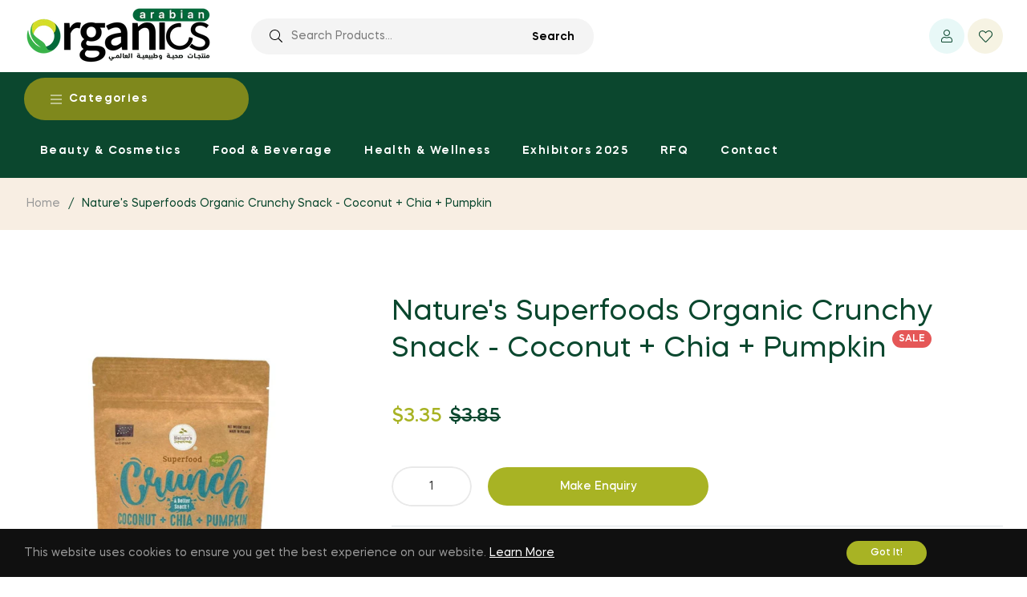

--- FILE ---
content_type: text/css
request_url: https://arabianorganics.com/cdn/shop/t/3/assets/vertical-menu.css?v=3214415575694553101659286553
body_size: 357
content:
.js-vertical-title{padding:14px 32px;background:rgba(var(--heading-bg-vmenu));color:var(--heading-text-vmenu);cursor:pointer;margin:0;border-radius:30px;font-size:var(--menu-font-size);font-weight:var(--menu-font-weight);text-transform:var(--menu-font-type);letter-spacing:var(--menu-font-spacing);width:280px}@media (max-width:480px){.js-vertical-title{width:100%}}.js-vertical-title:hover{background:rgba(var(--heading-bg-vmenu),.9)}.js-vertical-title .icon{margin-right:5px;width:auto;height:12px;vertical-align:initial}.nav-bar-vertical{position:relative;padding:6px 0}.nav-bar-vertical.active .site-nav-vertical{height:auto;overflow:initial;visibility:visible;opacity:1}.nav-bar-vertical .site-nav-vertical{position:absolute;top:100%;width:100%;z-index:999999;background:var(--menu-down-bg);height:0;overflow:hidden;border-radius:4px;padding:8px 0;transition:opacity ease .3s;visibility:hidden;opacity:0}.nav-bar-vertical .site-nav-vertical:before{position:absolute;content:"";display:block;width:0;height:0;border-bottom:6px solid;border-left:6px solid transparent;border-right:6px solid transparent;border-top:0;top:-6px;left:35px;border-bottom-color:var(--menu-down-bg)}.nav-bar-vertical .verical-nav__link{display:block;padding:.9em 32px;color:var(--menu-down-color);-webkit-transition:all ease .3s;-o-transition:all ease .3s;transition:all ease .3s;position:relative;line-height:1.5;display:flex;align-items:center}.nav-bar-vertical .verical-nav__link:before{position:absolute;content:"";width:calc(100% - 60px);height:0;border-bottom:1px solid;border-color:var(--menu-down-border);left:30px;bottom:0}.nav-bar-vertical .menu-label{margin-left:10px;font-size:11px;position:static}@media (max-width:991px){.nav-bar-vertical .menu-label{margin-left:5px}}.nav-bar-vertical .menu-label>span:before{display:none}.nav-bar-vertical .dropdown-toggle:after{border:none;content:"\e904";font-family:icomoon!important;display:inline-block;margin-left:4px;vertical-align:-1px;font-size:10px;position:absolute;top:50%;margin-top:-7px;right:30px}.nav-bar-vertical .site-nav__item{position:static;padding:0}.nav-bar-vertical .site-nav__item-normal{position:relative}.nav-bar-vertical .site-nav__item:last-child .verical-nav__link:before{display:none}.nav-bar-vertical .site-nav__item:hover .verical-nav__link,.nav-bar-vertical .site-nav__item:hover .verical-nav__link .m-icon{color:var(--menu-down-hover)}.nav-bar-vertical .site-nav__item .meganav{left:100%;top:0}.site-nav__item-normal .meganav{overflow:visible}.site-nav__item-normal .site-nav__dropdown--third-level{left:100%!important;border-radius:3px}.nav-bar-vertical .vertical-nav__item-mega .meganav{padding:20px;height:100%}.nav-bar-vertical .meganav__link--has-list .icon{position:absolute;top:0;right:20px;height:100%}.nav-bar-vertical .meganav__list{padding:8px 0}.nav-bar-vertical .site-nav__item-normal .meganav li a{padding:8px 24px}.nav-bar-vertical .vertical-nav__item-mega .meganav .nav-links li a{padding:6px 0;display:block}.nav-bar-vertical .meganav li a>i{right:16px}.site-nav-vertical-mobile{background:#fff;font-size:15px;line-height:30px;height:0;transition:all ease .45s;overflow:hidden;position:absolute;top:100%;width:100%;z-index:999999;border-radius:4px}@media (max-width:767px){#verticalMenu.active .site-nav-vertical-mobile{height:420px;display:block!important;overflow-y:auto;padding:8px 0}}.site-nav-vertical-mobile a{color:var(--header-menudroptext);padding:4px 0;display:block}.site-nav-vertical-mobile ul{padding:0 32px}.topbar-col-right .topbar-link{display:inline-block;padding:0 20px}.topbar-col-right .topbar-link+.topbar-link{border-left:1px solid var(--g-topbar-bd)}.topbar-link a{transition:all ease .45s}.topbar-link a:hover{filter:brightness(.65)}@media (max-width:991px){.topbar-col-right{border-top:1px solid;border-right:1px solid}.topbar-col-left{border-left:1px solid}}.mbnav-has-dropdown{position:relative}.mbnav-has-dropdown>input{position:absolute;width:100%;height:30px;top:0;left:0;opacity:0;cursor:pointer;z-index:1}.mbnav-has-dropdown input:checked~.mbnav-dropdown{height:auto;padding-top:8px;padding-bottom:8px}.mbnav-has-dropdown .mbnav-dropdown{overflow:hidden;transition:all ease .5s;height:0}.mbnav-title{display:block}.mbnav-title:after{float:right;content:"\e93d";height:20px;width:20px;text-align:center;line-height:19px;font-family:icomoon!important;position:absolute;right:32px;font-size:14px}input:checked+.mbnav-title:after{content:"\e92d"}@media (max-width:991px){.site-nav-vertical{display:none!important}}@media (min-width:992px){.site-nav-vertical-mobile{display:none!important}}.megalink .menu-link .col-link:not(:last-child){border-right:1px solid var(--menu-down-border)}.megalink .menu-link{margin:0 -30px}.megalink .menu-link .col-link{padding:0 30px}.megalink .menu-link .col-link .menu-title{margin-top:0}.m-icon{font-size:20px;color:var(--menu-down-color-icon)}
/*# sourceMappingURL=/cdn/shop/t/3/assets/vertical-menu.css.map?v=3214415575694553101659286553 */


--- FILE ---
content_type: text/css
request_url: https://cdn.shopify.com/extensions/47b4044c-b2a1-4ca1-b102-03f3a1ff1b53/0.2.0/assets/enquiry.css
body_size: 241
content:
@import url(https://fonts.googleapis.com/css?family=Raleway:400,700);

.btn-enquiry { width: 275px !important; }

.btn-enquired, .btn-enquired:hover {
  background-color: #0b472e !important;
}

.overlay-l {
    height: 100%;
    width: 0;
    position: fixed;
    z-index: 999;
    top: 0;
    left: 0;
    background-color: rgba(0,0,0, 0.5);
    overflow-x: hidden;
    display: flex;
    justify-content: center;
    align-items: center;
    font-family: Raleway;
    color: white;
    letter-spacing: 1px;
  }

  .cursor-pointer {
    cursor: pointer !important;
  }

  #message_error{
    color: red;
    display: none;
    font-size: 14px;
  }

  #myNav .card-form {
    width: 500px;
    border-radius: 10px;
    background: white;
    box-shadow: 0 27px 55px 0 rgba(0, 0, 0, 0.3), 0 17px 17px 0 rgba(0, 0, 0, 0.15);
  }
  #myNav .card-form .form-title {
    width: 100%;
    display: flex;
    align-items: center;
    justify-content: center;
    height: 80px;
    font-size: 20px;
    font-weight: bold;
    background: #0b472e;
    border-radius: 10px 10px 0 0;
  }

  #myNav .card-form .form-success {
    width: 100%;
    display: none;
    align-items: center;
    justify-content: center;
    height: 80px;
    font-size: 20px;
    font-weight: bold;
    color: rgb(2, 2, 28);
    border-radius: 10px 10px 0 0;
  }

  #myNav .card-form .form-body {
    padding: 10px;
  }
  #myNav .card-form .form-body .row {
    display: flex;
    justify-content: space-around;
    padding: 10px;
  }
  #myNav .card-form .form-body .row input {
    appearance: none;
    width: 100%;
    margin: 0 15px;
    height: 35px;
    padding: 5px 15px;
    border-radius: 5px;
    outline: none;
    border: none;
    background: #e8ebed;
    color: #576366;
    font-size: 14px;
  }

  #myNav .card-form .form-body .row textarea{
    appearance: none;
    width: 100%;
    margin: 0 15px;
    padding: 5px 15px;
    border-radius: 5px;
    outline: none;
    border: none;
    background: #e8ebed;
    color: #576366;
    font-size: 14px;
  }

  #myNav .card-form .rule {
    height: 2px;
    background: #e8ebed;
    margin: 0px 35px;
  }
  #myNav .card-form .form-footer {
    margin: 0 25px 15px 25px;
    padding: 15px 10px;
    display: flex;
    justify-content: space-between;
  }
  #myNav .card-form .form-footer .submit {
    display: inline-block;
    line-height: 40px;
    border: none;
    border-radius: 5px;
    padding: 5px 15px;
    background: #27ae60;
    margin-right: 10px;
    font-size: 14px;
    font-weight: 700;
  }

  #myNav .card-form .form-footer .cancel {
    display: inline-block;
    height: 40px;
    line-height: 40px;
    border: none;
    border-radius: 5px;
    padding: 5px 15px;
    color: black;
    margin-right: 10px;
    font-size: 14px;
  }

  #myNav .card-form .form-footer span {
    margin-left: 8px;
  }

--- FILE ---
content_type: text/javascript
request_url: https://cdn.shopify.com/extensions/47b4044c-b2a1-4ca1-b102-03f3a1ff1b53/0.2.0/assets/enquiry.js
body_size: -109
content:
$( document ).ready(function() {

  $('.product-form__quantity-submit button').each(function(){
    jQuery('.product-form__quantity-submit button').remove();
  });

  if(jQuery.inArray($("input[name='product_id']").val(), _enquired_products) !== -1){
    $('.product-form__quantity-submit .product-form__item--submit').append(
      $(document.createElement('button')).prop({
          type: 'button',
          innerHTML: 'Added! Complete Enquiry Now',
          class: 'btn btn--full btn-theme product-form__submit product-form__cart-submit btn-enquired'
      })
    );
  }else{
    $('.product-form__quantity-submit .product-form__item--submit').append(
      $(document.createElement('button')).prop({
          type: 'button',
          innerHTML: 'Make Enquiry',
          class: 'btn btn--full btn-theme product-form__submit product-form__cart-submit btn-enquiry'
      })
    );
  }

  $(".btn-enquiry").data("product_id", $("input[name='product_id']").val());
  
  //console.log($(".btn-enquiry").data("product_id"));

  $( ".btn-enquiry" ).click(function() {

    $.ajax({
      type: "POST",  //type of method
      url: hostUrl + '/requests/enquiry.php',  //your page
      crossDomain: true,
      data: {
        uid: Cookies.get("_token"),
        product_id: $("input[name='product_id']").val(),
        qty: $("input[name='quantity']").val(),
      },// passing the values
      success: function (res) {

        if( res.status == 1 ){
          _enquired_products.push(res.data);
          console.log(res.data);
          Cookies.set("_enquired_products", JSON.stringify(uniqueEnquries(_enquired_products)));

          $( ".btn-enquiry" ).text('Added! Complete Enquiry Now');
          window.location.href = "/pages/enquiries-wishlist"; 
        }else{
          console.log('error');
        };
      },
      error: function (XMLHttpRequest, textStatus, errorThrown) {
        console.log('error - 1');
      }
    });
  });

  $( ".btn-enquired" ).click(function() {
    $.ajax({
      type: "POST", 
      url: hostUrl + '/requests/enquiry.php', 
      crossDomain: true,
      data: {
        uid: Cookies.get("_token"),
        product_id: $("input[name='product_id']").val(),
        qty: $("input[name='quantity']").val(),
      },
      success: function (res) {

        if( res.status == 1 ){
          _enquired_products.push(res.data);
          console.log(res.data);
          Cookies.set("_enquired_products", JSON.stringify(uniqueEnquries(_enquired_products)));

          $( ".btn-enquiry" ).text('Added! Complete Enquiry Now');
          window.location.href = "/pages/enquiries-wishlist"; 
        }else{
          console.log('error');
        };
      },
      error: function (XMLHttpRequest, textStatus, errorThrown) {
        console.log('error - 1');
      }
    });

  });

});

--- FILE ---
content_type: text/javascript; charset=utf-8
request_url: https://arabianorganics.com/products/natures-superfoods-organic-crunchy-snack-coconut-chia-pumpkin.js
body_size: 371
content:
{"id":7546401489065,"title":"Nature's Superfoods Organic Crunchy Snack - Coconut + Chia + Pumpkin","handle":"natures-superfoods-organic-crunchy-snack-coconut-chia-pumpkin","description":"\u003cp style=\"box-sizing: border-box; margin: 0px 0px 10px; line-height: var(--g-body-lineheight); color: #0a472e; font-family: Freshio; font-size: 14px; background-color: #ffffff;\"\u003e\u003cspan style=\"box-sizing: border-box; font-weight: bolder; color: #404040;\"\u003eAll-Organic Ingredients:\u003c\/span\u003e\u003cspan style=\"box-sizing: border-box; color: #404040;\"\u003e Toasted Coconut Chips, Coconut Nectar, Pumpkin Seeds, Chia Seeds, Sea Salt.\u003c\/span\u003e\u003c\/p\u003e\r\n\u003cul style=\"box-sizing: border-box; margin: 0px; padding: 0px; color: #0a472e; font-family: Freshio; font-size: 14px; background-color: #ffffff;\"\u003e\r\n\u003cli style=\"box-sizing: border-box;\"\u003eCertified Organic\u003c\/li\u003e\r\n\u003cli style=\"box-sizing: border-box;\"\u003eGluten-Free\u003c\/li\u003e\r\n\u003cli style=\"box-sizing: border-box;\"\u003eNo Refined Sugar\u003c\/li\u003e\r\n\u003cli style=\"box-sizing: border-box;\"\u003eNo Additive \/ Preservative\u003c\/li\u003e\r\n\u003cli style=\"box-sizing: border-box;\"\u003eLow GI\u003c\/li\u003e\r\n\u003c\/ul\u003e\r\n\u003cp style=\"box-sizing: border-box; margin: 0px 0px 10px; line-height: var(--g-body-lineheight); color: #0a472e; font-family: Freshio; font-size: 14px; background-color: #ffffff;\"\u003eSatisfy your crunch cravings with our Organic Crunchy Snacks!\u003c\/p\u003e\r\n\u003cp style=\"box-sizing: border-box; margin: 0px 0px 10px; line-height: var(--g-body-lineheight); color: #0a472e; font-family: Freshio; font-size: 14px; background-color: #ffffff;\"\u003eIt’s time to step away from chips laden with refined sugars and additives! Enjoy guilt-free healthy snacking with our new savory Superfood Crunchies!\u003c\/p\u003e\r\n\u003cp style=\"box-sizing: border-box; margin: 0px 0px 10px; line-height: var(--g-body-lineheight); color: #0a472e; font-family: Freshio; font-size: 14px; background-color: #ffffff;\"\u003eMade with all-organic ingredients, these wholesome snacks are 100% natural, crunchy, and nutritious! It’s also high in dietary fiber and can be enjoyed by children and adults alike!\u003c\/p\u003e\r\n\u003cp style=\"box-sizing: border-box; margin: 0px 0px 10px; line-height: var(--g-body-lineheight); color: #0a472e; font-family: Freshio; font-size: 14px; background-color: #ffffff;\"\u003eNo nasties too, we promise! Instead of refined sugar, the sweetness comes from unrefined organic coconut nectar, making these the perfect Low-GI and diabetic- friendly snacks that will not spike your blood sugar levels.\u003c\/p\u003e","published_at":"2022-07-22T18:00:30-04:00","created_at":"2022-07-22T18:00:31-04:00","vendor":"Actspand Pte Ltd","type":"","tags":["Singapore"],"price":335,"price_min":335,"price_max":335,"available":true,"price_varies":false,"compare_at_price":385,"compare_at_price_min":385,"compare_at_price_max":385,"compare_at_price_varies":false,"variants":[{"id":42579928383657,"title":"Default Title","option1":"Default Title","option2":null,"option3":null,"sku":"33813","requires_shipping":true,"taxable":true,"featured_image":null,"available":true,"name":"Nature's Superfoods Organic Crunchy Snack - Coconut + Chia + Pumpkin","public_title":null,"options":["Default Title"],"price":335,"weight":0,"compare_at_price":385,"inventory_management":"shopify","barcode":null,"requires_selling_plan":false,"selling_plan_allocations":[]}],"images":["\/\/cdn.shopify.com\/s\/files\/1\/0623\/6209\/1689\/products\/ymQNrp8Kf3.jpg?v=1658527231"],"featured_image":"\/\/cdn.shopify.com\/s\/files\/1\/0623\/6209\/1689\/products\/ymQNrp8Kf3.jpg?v=1658527231","options":[{"name":"Title","position":1,"values":["Default Title"]}],"url":"\/products\/natures-superfoods-organic-crunchy-snack-coconut-chia-pumpkin","media":[{"alt":null,"id":28955916730537,"position":1,"preview_image":{"aspect_ratio":0.8,"height":1200,"width":960,"src":"https:\/\/cdn.shopify.com\/s\/files\/1\/0623\/6209\/1689\/products\/ymQNrp8Kf3.jpg?v=1658527231"},"aspect_ratio":0.8,"height":1200,"media_type":"image","src":"https:\/\/cdn.shopify.com\/s\/files\/1\/0623\/6209\/1689\/products\/ymQNrp8Kf3.jpg?v=1658527231","width":960}],"requires_selling_plan":false,"selling_plan_groups":[]}

--- FILE ---
content_type: application/javascript
request_url: https://dashboard.rubiq.com/shopify/theme-app-extension/assets/rubiq.js
body_size: 1082
content:
const hostUrl = "https://dashboard.rubiq.com/shopify";

function uuidv4() { /* Not supported by all browsers RFC4122-compliant  */
  return ([1e7]+-1e3+-4e3+-8e3+-1e11).replace(/[018]/g, c =>
    (c ^ crypto.getRandomValues(new Uint8Array(1))[0] & 15 >> c / 4).toString(16)
  );
}

function uuidv4Math() { // RFC4122-non-compliant but supports all browsers including IE 10
  return 'xxxxxxxx-xxxx-4xxx-yxxx-xxxxxxxxxxxx'.replace(/[xy]/g, function(c) {
      var r = Math.random()*16|0, v = c == 'x' ? r : (r&0x3|0x8);
      return v.toString(16);
  });
}

function uniqueEnquries(list) {
  var result = [];
  $.each(list, function(i, e) {
      if ($.inArray(e, result) == -1) result.push(e);
  });
  return result;
}

var _enquired_products = [];

$( document ).ready(function() {

    if (Cookies.get('_enquired_products') === null || Cookies.get('_enquired_products') === "" || Cookies.get('_enquired_products') === "null" || Cookies.get('_enquired_products') === undefined ) {
        Cookies.set('_enquired_products', JSON.stringify(_enquired_products), { expires: 7, path: '/', sameSite: 'strict', secure: true })
    } else {
        _enquired_products = JSON.parse(Cookies.get('_enquired_products'));
    }

    console.log(_enquired_products);

    var wishlist_counter =  _enquired_products.length;
    console.log(wishlist_counter);

    $(".js-wishlist-count").html(wishlist_counter);

    if(Cookies.get('_token')){
        console.log(( 'Already available'  ));
        console.log(( Cookies.get("_token") ));
    }else{
        Cookies.set("_token", uuidv4Math(), { expires: 7, path: '/', sameSite: 'strict', secure: true } ) ;
        console.log(( 'Definied now'  ));
        console.log(( Cookies.get("_token") ));
    }

    //Cookies.get("_last_visited_url", )
    //Cookies.set("_pre_login_page", '', { expires: 1, path: '/', sameSite: 'strict', secure: true } ) ;
    console.log(Cookies.get("_pre_login_page"));

});


function getUrlVars()
{
    var vars = [], hash;
    var hashes = window.location.href.slice(window.location.href.indexOf('?') + 1).split('&');
    for(var i = 0; i < hashes.length; i++)
    {
        hash = hashes[i].split('=');
        vars.push(hash[0]);
        vars[hash[0]] = hash[1];
    }
    return vars;
}


var pathname = window.location.pathname;

//console.log(pathname);

if(pathname === '/pages/rubiq-redirection'){  
  var key = getUrlVars()["key"];
  var code = getUrlVars()["code"];
  console.log(key);
  console.log(code);

  //location.search
  //window.location.href = 'https://dashboard.rubiq.com/auto-login.php?&uid='+Cookies.get("_token")+'&key='+key+'&code='+code;

  window.location.href = 'https://dashboard.rubiq.com/auto-login.php'+location.search+'&uid='+Cookies.get("_token");
}